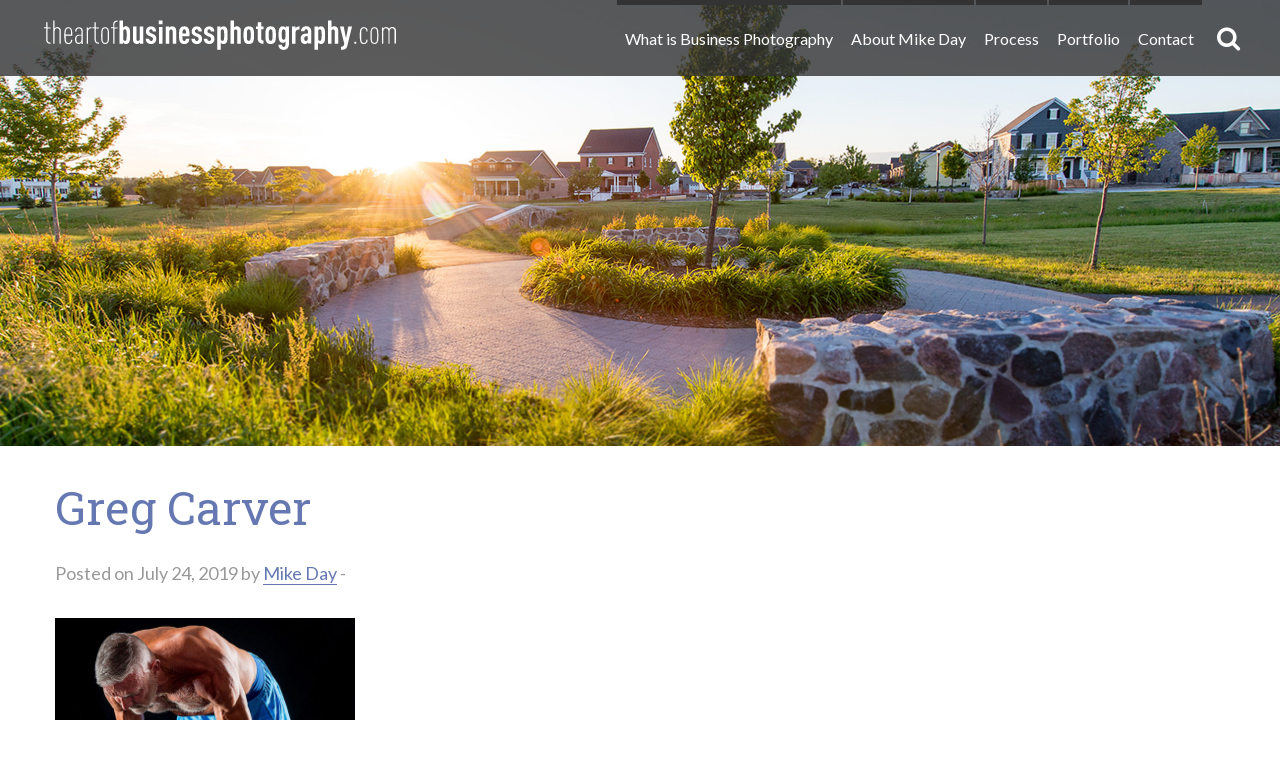

--- FILE ---
content_type: text/html; charset=UTF-8
request_url: https://theartofbusinessphotography.com/fitness-expert-greg-carver/greg_mar18_35-2/
body_size: 9977
content:
<!doctype html>

  <html class="no-js"  lang="en-CA">

	<head>
		<meta charset="utf-8">
		
		<!-- Force IE to use the latest rendering engine available -->
		<meta http-equiv="X-UA-Compatible" content="IE=edge">

		<!-- Mobile Meta -->
		<meta name="viewport" content="width=device-width, initial-scale=1.0">
		<meta class="foundation-mq">
		
		<!-- If Site Icon isn't set in customizer -->
					<!-- Icons & Favicons -->
			<link rel="icon" href="https://theartofbusinessphotography.com/wp-content/themes/zeitpress/favicon.png">
			<link href="https://theartofbusinessphotography.com/wp-content/themes/zeitpress/assets/images/apple-icon-touch.png" rel="apple-touch-icon" />
			<!--[if IE]>
				<link rel="shortcut icon" href="https://theartofbusinessphotography.com/wp-content/themes/zeitpress/favicon.ico">
			<![endif]-->
			<meta name="msapplication-TileColor" content="#f01d4f">
			<meta name="msapplication-TileImage" content="https://theartofbusinessphotography.com/wp-content/themes/zeitpress/assets/images/win8-tile-icon.png">
	    	<meta name="theme-color" content="#121212">
	    
		<link rel="pingback" href="https://theartofbusinessphotography.com/xmlrpc.php">

		<meta name='robots' content='index, follow, max-image-preview:large, max-snippet:-1, max-video-preview:-1' />

	<!-- This site is optimized with the Yoast SEO plugin v26.8 - https://yoast.com/product/yoast-seo-wordpress/ -->
	<title>Greg Carver - The Art of Business Photography | Commercial Photography</title>
	<link rel="canonical" href="https://theartofbusinessphotography.com/fitness-expert-greg-carver/greg_mar18_35-2/" />
	<meta property="og:locale" content="en_US" />
	<meta property="og:type" content="article" />
	<meta property="og:title" content="Greg Carver - The Art of Business Photography | Commercial Photography" />
	<meta property="og:url" content="https://theartofbusinessphotography.com/fitness-expert-greg-carver/greg_mar18_35-2/" />
	<meta property="og:site_name" content="The Art of Business Photography | Commercial Photography" />
	<meta property="article:modified_time" content="2019-07-24T16:55:52+00:00" />
	<meta property="og:image" content="https://theartofbusinessphotography.com/fitness-expert-greg-carver/greg_mar18_35-2" />
	<meta property="og:image:width" content="610" />
	<meta property="og:image:height" content="610" />
	<meta property="og:image:type" content="image/jpeg" />
	<meta name="twitter:card" content="summary_large_image" />
	<script type="application/ld+json" class="yoast-schema-graph">{"@context":"https://schema.org","@graph":[{"@type":"WebPage","@id":"https://theartofbusinessphotography.com/fitness-expert-greg-carver/greg_mar18_35-2/","url":"https://theartofbusinessphotography.com/fitness-expert-greg-carver/greg_mar18_35-2/","name":"Greg Carver - The Art of Business Photography | Commercial Photography","isPartOf":{"@id":"https://theartofbusinessphotography.com/#website"},"primaryImageOfPage":{"@id":"https://theartofbusinessphotography.com/fitness-expert-greg-carver/greg_mar18_35-2/#primaryimage"},"image":{"@id":"https://theartofbusinessphotography.com/fitness-expert-greg-carver/greg_mar18_35-2/#primaryimage"},"thumbnailUrl":"https://theartofbusinessphotography.com/wp-content/uploads/2019/07/Greg_Mar18_35-1.jpg","datePublished":"2019-07-24T16:55:48+00:00","dateModified":"2019-07-24T16:55:52+00:00","breadcrumb":{"@id":"https://theartofbusinessphotography.com/fitness-expert-greg-carver/greg_mar18_35-2/#breadcrumb"},"inLanguage":"en-CA","potentialAction":[{"@type":"ReadAction","target":["https://theartofbusinessphotography.com/fitness-expert-greg-carver/greg_mar18_35-2/"]}]},{"@type":"ImageObject","inLanguage":"en-CA","@id":"https://theartofbusinessphotography.com/fitness-expert-greg-carver/greg_mar18_35-2/#primaryimage","url":"https://theartofbusinessphotography.com/wp-content/uploads/2019/07/Greg_Mar18_35-1.jpg","contentUrl":"https://theartofbusinessphotography.com/wp-content/uploads/2019/07/Greg_Mar18_35-1.jpg","width":610,"height":610},{"@type":"BreadcrumbList","@id":"https://theartofbusinessphotography.com/fitness-expert-greg-carver/greg_mar18_35-2/#breadcrumb","itemListElement":[{"@type":"ListItem","position":1,"name":"Home","item":"https://theartofbusinessphotography.com/"},{"@type":"ListItem","position":2,"name":"Fitness Expert Greg Carver","item":"https://theartofbusinessphotography.com/fitness-expert-greg-carver/"},{"@type":"ListItem","position":3,"name":"Greg Carver"}]},{"@type":"WebSite","@id":"https://theartofbusinessphotography.com/#website","url":"https://theartofbusinessphotography.com/","name":"The Art of Business Photography | Commercial Photography","description":"Promote your business and elevate your brand with professional business photography.","potentialAction":[{"@type":"SearchAction","target":{"@type":"EntryPoint","urlTemplate":"https://theartofbusinessphotography.com/?s={search_term_string}"},"query-input":{"@type":"PropertyValueSpecification","valueRequired":true,"valueName":"search_term_string"}}],"inLanguage":"en-CA"}]}</script>
	<!-- / Yoast SEO plugin. -->


<link rel='dns-prefetch' href='//fonts.googleapis.com' />
<link rel="alternate" type="application/rss+xml" title="The Art of Business Photography | Commercial Photography &raquo; Feed" href="https://theartofbusinessphotography.com/feed/" />
<link rel="alternate" type="application/rss+xml" title="The Art of Business Photography | Commercial Photography &raquo; Comments Feed" href="https://theartofbusinessphotography.com/comments/feed/" />
<link rel="alternate" type="application/rss+xml" title="The Art of Business Photography | Commercial Photography &raquo; Greg Carver Comments Feed" href="https://theartofbusinessphotography.com/fitness-expert-greg-carver/greg_mar18_35-2/feed/" />
<link rel="alternate" title="oEmbed (JSON)" type="application/json+oembed" href="https://theartofbusinessphotography.com/wp-json/oembed/1.0/embed?url=https%3A%2F%2Ftheartofbusinessphotography.com%2Ffitness-expert-greg-carver%2Fgreg_mar18_35-2%2F" />
<link rel="alternate" title="oEmbed (XML)" type="text/xml+oembed" href="https://theartofbusinessphotography.com/wp-json/oembed/1.0/embed?url=https%3A%2F%2Ftheartofbusinessphotography.com%2Ffitness-expert-greg-carver%2Fgreg_mar18_35-2%2F&#038;format=xml" />
<style id='wp-img-auto-sizes-contain-inline-css' type='text/css'>
img:is([sizes=auto i],[sizes^="auto," i]){contain-intrinsic-size:3000px 1500px}
/*# sourceURL=wp-img-auto-sizes-contain-inline-css */
</style>
<link rel='stylesheet' id='formidable-css' href='https://theartofbusinessphotography.com/wp-content/plugins/formidable/css/formidableforms.css?ver=1132034' type='text/css' media='all' />
<style id='wp-emoji-styles-inline-css' type='text/css'>

	img.wp-smiley, img.emoji {
		display: inline !important;
		border: none !important;
		box-shadow: none !important;
		height: 1em !important;
		width: 1em !important;
		margin: 0 0.07em !important;
		vertical-align: -0.1em !important;
		background: none !important;
		padding: 0 !important;
	}
/*# sourceURL=wp-emoji-styles-inline-css */
</style>
<style id='wp-block-library-inline-css' type='text/css'>
:root{--wp-block-synced-color:#7a00df;--wp-block-synced-color--rgb:122,0,223;--wp-bound-block-color:var(--wp-block-synced-color);--wp-editor-canvas-background:#ddd;--wp-admin-theme-color:#007cba;--wp-admin-theme-color--rgb:0,124,186;--wp-admin-theme-color-darker-10:#006ba1;--wp-admin-theme-color-darker-10--rgb:0,107,160.5;--wp-admin-theme-color-darker-20:#005a87;--wp-admin-theme-color-darker-20--rgb:0,90,135;--wp-admin-border-width-focus:2px}@media (min-resolution:192dpi){:root{--wp-admin-border-width-focus:1.5px}}.wp-element-button{cursor:pointer}:root .has-very-light-gray-background-color{background-color:#eee}:root .has-very-dark-gray-background-color{background-color:#313131}:root .has-very-light-gray-color{color:#eee}:root .has-very-dark-gray-color{color:#313131}:root .has-vivid-green-cyan-to-vivid-cyan-blue-gradient-background{background:linear-gradient(135deg,#00d084,#0693e3)}:root .has-purple-crush-gradient-background{background:linear-gradient(135deg,#34e2e4,#4721fb 50%,#ab1dfe)}:root .has-hazy-dawn-gradient-background{background:linear-gradient(135deg,#faaca8,#dad0ec)}:root .has-subdued-olive-gradient-background{background:linear-gradient(135deg,#fafae1,#67a671)}:root .has-atomic-cream-gradient-background{background:linear-gradient(135deg,#fdd79a,#004a59)}:root .has-nightshade-gradient-background{background:linear-gradient(135deg,#330968,#31cdcf)}:root .has-midnight-gradient-background{background:linear-gradient(135deg,#020381,#2874fc)}:root{--wp--preset--font-size--normal:16px;--wp--preset--font-size--huge:42px}.has-regular-font-size{font-size:1em}.has-larger-font-size{font-size:2.625em}.has-normal-font-size{font-size:var(--wp--preset--font-size--normal)}.has-huge-font-size{font-size:var(--wp--preset--font-size--huge)}.has-text-align-center{text-align:center}.has-text-align-left{text-align:left}.has-text-align-right{text-align:right}.has-fit-text{white-space:nowrap!important}#end-resizable-editor-section{display:none}.aligncenter{clear:both}.items-justified-left{justify-content:flex-start}.items-justified-center{justify-content:center}.items-justified-right{justify-content:flex-end}.items-justified-space-between{justify-content:space-between}.screen-reader-text{border:0;clip-path:inset(50%);height:1px;margin:-1px;overflow:hidden;padding:0;position:absolute;width:1px;word-wrap:normal!important}.screen-reader-text:focus{background-color:#ddd;clip-path:none;color:#444;display:block;font-size:1em;height:auto;left:5px;line-height:normal;padding:15px 23px 14px;text-decoration:none;top:5px;width:auto;z-index:100000}html :where(.has-border-color){border-style:solid}html :where([style*=border-top-color]){border-top-style:solid}html :where([style*=border-right-color]){border-right-style:solid}html :where([style*=border-bottom-color]){border-bottom-style:solid}html :where([style*=border-left-color]){border-left-style:solid}html :where([style*=border-width]){border-style:solid}html :where([style*=border-top-width]){border-top-style:solid}html :where([style*=border-right-width]){border-right-style:solid}html :where([style*=border-bottom-width]){border-bottom-style:solid}html :where([style*=border-left-width]){border-left-style:solid}html :where(img[class*=wp-image-]){height:auto;max-width:100%}:where(figure){margin:0 0 1em}html :where(.is-position-sticky){--wp-admin--admin-bar--position-offset:var(--wp-admin--admin-bar--height,0px)}@media screen and (max-width:600px){html :where(.is-position-sticky){--wp-admin--admin-bar--position-offset:0px}}

/*# sourceURL=wp-block-library-inline-css */
</style><style id='global-styles-inline-css' type='text/css'>
:root{--wp--preset--aspect-ratio--square: 1;--wp--preset--aspect-ratio--4-3: 4/3;--wp--preset--aspect-ratio--3-4: 3/4;--wp--preset--aspect-ratio--3-2: 3/2;--wp--preset--aspect-ratio--2-3: 2/3;--wp--preset--aspect-ratio--16-9: 16/9;--wp--preset--aspect-ratio--9-16: 9/16;--wp--preset--color--black: #000000;--wp--preset--color--cyan-bluish-gray: #abb8c3;--wp--preset--color--white: #ffffff;--wp--preset--color--pale-pink: #f78da7;--wp--preset--color--vivid-red: #cf2e2e;--wp--preset--color--luminous-vivid-orange: #ff6900;--wp--preset--color--luminous-vivid-amber: #fcb900;--wp--preset--color--light-green-cyan: #7bdcb5;--wp--preset--color--vivid-green-cyan: #00d084;--wp--preset--color--pale-cyan-blue: #8ed1fc;--wp--preset--color--vivid-cyan-blue: #0693e3;--wp--preset--color--vivid-purple: #9b51e0;--wp--preset--gradient--vivid-cyan-blue-to-vivid-purple: linear-gradient(135deg,rgb(6,147,227) 0%,rgb(155,81,224) 100%);--wp--preset--gradient--light-green-cyan-to-vivid-green-cyan: linear-gradient(135deg,rgb(122,220,180) 0%,rgb(0,208,130) 100%);--wp--preset--gradient--luminous-vivid-amber-to-luminous-vivid-orange: linear-gradient(135deg,rgb(252,185,0) 0%,rgb(255,105,0) 100%);--wp--preset--gradient--luminous-vivid-orange-to-vivid-red: linear-gradient(135deg,rgb(255,105,0) 0%,rgb(207,46,46) 100%);--wp--preset--gradient--very-light-gray-to-cyan-bluish-gray: linear-gradient(135deg,rgb(238,238,238) 0%,rgb(169,184,195) 100%);--wp--preset--gradient--cool-to-warm-spectrum: linear-gradient(135deg,rgb(74,234,220) 0%,rgb(151,120,209) 20%,rgb(207,42,186) 40%,rgb(238,44,130) 60%,rgb(251,105,98) 80%,rgb(254,248,76) 100%);--wp--preset--gradient--blush-light-purple: linear-gradient(135deg,rgb(255,206,236) 0%,rgb(152,150,240) 100%);--wp--preset--gradient--blush-bordeaux: linear-gradient(135deg,rgb(254,205,165) 0%,rgb(254,45,45) 50%,rgb(107,0,62) 100%);--wp--preset--gradient--luminous-dusk: linear-gradient(135deg,rgb(255,203,112) 0%,rgb(199,81,192) 50%,rgb(65,88,208) 100%);--wp--preset--gradient--pale-ocean: linear-gradient(135deg,rgb(255,245,203) 0%,rgb(182,227,212) 50%,rgb(51,167,181) 100%);--wp--preset--gradient--electric-grass: linear-gradient(135deg,rgb(202,248,128) 0%,rgb(113,206,126) 100%);--wp--preset--gradient--midnight: linear-gradient(135deg,rgb(2,3,129) 0%,rgb(40,116,252) 100%);--wp--preset--font-size--small: 13px;--wp--preset--font-size--medium: 20px;--wp--preset--font-size--large: 36px;--wp--preset--font-size--x-large: 42px;--wp--preset--spacing--20: 0.44rem;--wp--preset--spacing--30: 0.67rem;--wp--preset--spacing--40: 1rem;--wp--preset--spacing--50: 1.5rem;--wp--preset--spacing--60: 2.25rem;--wp--preset--spacing--70: 3.38rem;--wp--preset--spacing--80: 5.06rem;--wp--preset--shadow--natural: 6px 6px 9px rgba(0, 0, 0, 0.2);--wp--preset--shadow--deep: 12px 12px 50px rgba(0, 0, 0, 0.4);--wp--preset--shadow--sharp: 6px 6px 0px rgba(0, 0, 0, 0.2);--wp--preset--shadow--outlined: 6px 6px 0px -3px rgb(255, 255, 255), 6px 6px rgb(0, 0, 0);--wp--preset--shadow--crisp: 6px 6px 0px rgb(0, 0, 0);}:where(.is-layout-flex){gap: 0.5em;}:where(.is-layout-grid){gap: 0.5em;}body .is-layout-flex{display: flex;}.is-layout-flex{flex-wrap: wrap;align-items: center;}.is-layout-flex > :is(*, div){margin: 0;}body .is-layout-grid{display: grid;}.is-layout-grid > :is(*, div){margin: 0;}:where(.wp-block-columns.is-layout-flex){gap: 2em;}:where(.wp-block-columns.is-layout-grid){gap: 2em;}:where(.wp-block-post-template.is-layout-flex){gap: 1.25em;}:where(.wp-block-post-template.is-layout-grid){gap: 1.25em;}.has-black-color{color: var(--wp--preset--color--black) !important;}.has-cyan-bluish-gray-color{color: var(--wp--preset--color--cyan-bluish-gray) !important;}.has-white-color{color: var(--wp--preset--color--white) !important;}.has-pale-pink-color{color: var(--wp--preset--color--pale-pink) !important;}.has-vivid-red-color{color: var(--wp--preset--color--vivid-red) !important;}.has-luminous-vivid-orange-color{color: var(--wp--preset--color--luminous-vivid-orange) !important;}.has-luminous-vivid-amber-color{color: var(--wp--preset--color--luminous-vivid-amber) !important;}.has-light-green-cyan-color{color: var(--wp--preset--color--light-green-cyan) !important;}.has-vivid-green-cyan-color{color: var(--wp--preset--color--vivid-green-cyan) !important;}.has-pale-cyan-blue-color{color: var(--wp--preset--color--pale-cyan-blue) !important;}.has-vivid-cyan-blue-color{color: var(--wp--preset--color--vivid-cyan-blue) !important;}.has-vivid-purple-color{color: var(--wp--preset--color--vivid-purple) !important;}.has-black-background-color{background-color: var(--wp--preset--color--black) !important;}.has-cyan-bluish-gray-background-color{background-color: var(--wp--preset--color--cyan-bluish-gray) !important;}.has-white-background-color{background-color: var(--wp--preset--color--white) !important;}.has-pale-pink-background-color{background-color: var(--wp--preset--color--pale-pink) !important;}.has-vivid-red-background-color{background-color: var(--wp--preset--color--vivid-red) !important;}.has-luminous-vivid-orange-background-color{background-color: var(--wp--preset--color--luminous-vivid-orange) !important;}.has-luminous-vivid-amber-background-color{background-color: var(--wp--preset--color--luminous-vivid-amber) !important;}.has-light-green-cyan-background-color{background-color: var(--wp--preset--color--light-green-cyan) !important;}.has-vivid-green-cyan-background-color{background-color: var(--wp--preset--color--vivid-green-cyan) !important;}.has-pale-cyan-blue-background-color{background-color: var(--wp--preset--color--pale-cyan-blue) !important;}.has-vivid-cyan-blue-background-color{background-color: var(--wp--preset--color--vivid-cyan-blue) !important;}.has-vivid-purple-background-color{background-color: var(--wp--preset--color--vivid-purple) !important;}.has-black-border-color{border-color: var(--wp--preset--color--black) !important;}.has-cyan-bluish-gray-border-color{border-color: var(--wp--preset--color--cyan-bluish-gray) !important;}.has-white-border-color{border-color: var(--wp--preset--color--white) !important;}.has-pale-pink-border-color{border-color: var(--wp--preset--color--pale-pink) !important;}.has-vivid-red-border-color{border-color: var(--wp--preset--color--vivid-red) !important;}.has-luminous-vivid-orange-border-color{border-color: var(--wp--preset--color--luminous-vivid-orange) !important;}.has-luminous-vivid-amber-border-color{border-color: var(--wp--preset--color--luminous-vivid-amber) !important;}.has-light-green-cyan-border-color{border-color: var(--wp--preset--color--light-green-cyan) !important;}.has-vivid-green-cyan-border-color{border-color: var(--wp--preset--color--vivid-green-cyan) !important;}.has-pale-cyan-blue-border-color{border-color: var(--wp--preset--color--pale-cyan-blue) !important;}.has-vivid-cyan-blue-border-color{border-color: var(--wp--preset--color--vivid-cyan-blue) !important;}.has-vivid-purple-border-color{border-color: var(--wp--preset--color--vivid-purple) !important;}.has-vivid-cyan-blue-to-vivid-purple-gradient-background{background: var(--wp--preset--gradient--vivid-cyan-blue-to-vivid-purple) !important;}.has-light-green-cyan-to-vivid-green-cyan-gradient-background{background: var(--wp--preset--gradient--light-green-cyan-to-vivid-green-cyan) !important;}.has-luminous-vivid-amber-to-luminous-vivid-orange-gradient-background{background: var(--wp--preset--gradient--luminous-vivid-amber-to-luminous-vivid-orange) !important;}.has-luminous-vivid-orange-to-vivid-red-gradient-background{background: var(--wp--preset--gradient--luminous-vivid-orange-to-vivid-red) !important;}.has-very-light-gray-to-cyan-bluish-gray-gradient-background{background: var(--wp--preset--gradient--very-light-gray-to-cyan-bluish-gray) !important;}.has-cool-to-warm-spectrum-gradient-background{background: var(--wp--preset--gradient--cool-to-warm-spectrum) !important;}.has-blush-light-purple-gradient-background{background: var(--wp--preset--gradient--blush-light-purple) !important;}.has-blush-bordeaux-gradient-background{background: var(--wp--preset--gradient--blush-bordeaux) !important;}.has-luminous-dusk-gradient-background{background: var(--wp--preset--gradient--luminous-dusk) !important;}.has-pale-ocean-gradient-background{background: var(--wp--preset--gradient--pale-ocean) !important;}.has-electric-grass-gradient-background{background: var(--wp--preset--gradient--electric-grass) !important;}.has-midnight-gradient-background{background: var(--wp--preset--gradient--midnight) !important;}.has-small-font-size{font-size: var(--wp--preset--font-size--small) !important;}.has-medium-font-size{font-size: var(--wp--preset--font-size--medium) !important;}.has-large-font-size{font-size: var(--wp--preset--font-size--large) !important;}.has-x-large-font-size{font-size: var(--wp--preset--font-size--x-large) !important;}
/*# sourceURL=global-styles-inline-css */
</style>

<style id='classic-theme-styles-inline-css' type='text/css'>
/*! This file is auto-generated */
.wp-block-button__link{color:#fff;background-color:#32373c;border-radius:9999px;box-shadow:none;text-decoration:none;padding:calc(.667em + 2px) calc(1.333em + 2px);font-size:1.125em}.wp-block-file__button{background:#32373c;color:#fff;text-decoration:none}
/*# sourceURL=/wp-includes/css/classic-themes.min.css */
</style>
<link rel='stylesheet' id='google-fonts-css' href='https://fonts.googleapis.com/css?family=Lato%3A300%2C300i%2C400%2C400i%2C700%2C700i%7CRoboto+Slab%3A300%2C400%2C700&#038;ver=6.9' type='text/css' media='all' />
<link rel='stylesheet' id='site-css-css' href='https://theartofbusinessphotography.com/wp-content/themes/zeitpress/assets/css/style.min.css?ver=6.9' type='text/css' media='all' />
<script type="text/javascript" src="https://theartofbusinessphotography.com/wp-includes/js/jquery/jquery.min.js?ver=3.7.1" id="jquery-core-js"></script>
<script type="text/javascript" src="https://theartofbusinessphotography.com/wp-includes/js/jquery/jquery-migrate.min.js?ver=3.4.1" id="jquery-migrate-js"></script>
<link rel="https://api.w.org/" href="https://theartofbusinessphotography.com/wp-json/" /><link rel="alternate" title="JSON" type="application/json" href="https://theartofbusinessphotography.com/wp-json/wp/v2/media/2284" /><link rel='shortlink' href='https://theartofbusinessphotography.com/?p=2284' />
<script>document.documentElement.className += " js";</script>

		<!-- Drop Google Analytics here -->
		<!-- end analytics -->

	</head>
	
	<!-- Uncomment this line if using the Off-Canvas Menu --> 
		
	<body class="attachment wp-singular attachment-template-default single single-attachment postid-2284 attachmentid-2284 attachment-jpeg wp-theme-zeitpress">

		<div class="off-canvas-wrapper">
			
			<div class="off-canvas-wrapper-inner" data-off-canvas-wrapper>
				
				<div class="off-canvas position-right" id="off-canvas" data-off-canvas data-position="right">
	<ul id="menu-main-menu" class="vertical menu" data-accordion-menu><li id="menu-item-125" class="menu-item menu-item-type-post_type menu-item-object-page menu-item-125"><a href="https://theartofbusinessphotography.com/what-is-business-photography/">What is Business Photography</a></li>
<li id="menu-item-124" class="menu-item menu-item-type-post_type menu-item-object-page menu-item-124"><a href="https://theartofbusinessphotography.com/about-mike-day/">About Mike Day</a></li>
<li id="menu-item-123" class="menu-item menu-item-type-post_type menu-item-object-page menu-item-123"><a href="https://theartofbusinessphotography.com/process/">Process</a></li>
<li id="menu-item-122" class="menu-item menu-item-type-post_type menu-item-object-page current_page_parent menu-item-122"><a href="https://theartofbusinessphotography.com/portfolio/">Portfolio</a></li>
<li id="menu-item-121" class="menu-item menu-item-type-post_type menu-item-object-page menu-item-121"><a href="https://theartofbusinessphotography.com/contact/">Contact</a></li>
</ul>	<form role="search" method="get" class="search-form-mobile" action="https://theartofbusinessphotography.com/">
	<label>
		<span class="screen-reader-text">Search for:</span>
		<input type="search" class="search-field" placeholder="Search..." value="" name="s" title="Search for:" />
	</label>
	<input type="submit" class="search-submit button" value="Search" />
</form></div>				
				<div class="off-canvas-content" data-off-canvas-content>
					
					<header class="header">
							
						 <!-- This navs will be applied to the topbar, above all content 
							  To see additional nav styles, visit the /parts directory -->
						 <div class="top-bar" id="top-bar-menu">
	<div class="row">
		<div class="top-bar-left float-left">
			<a class="logo" href="https://theartofbusinessphotography.com">The Art of Business Photography | Commercial Photography</a>
		</div>
		<div class="top-bar-right show-for-medium with-searchbar top-menu-container">
			<ul id="menu-main-menu-1" class="vertical medium-horizontal menu" data-responsive-menu="accordion medium-dropdown"><li class="menu-item menu-item-type-post_type menu-item-object-page menu-item-125"><a href="https://theartofbusinessphotography.com/what-is-business-photography/">What is Business Photography</a></li>
<li class="menu-item menu-item-type-post_type menu-item-object-page menu-item-124"><a href="https://theartofbusinessphotography.com/about-mike-day/">About Mike Day</a></li>
<li class="menu-item menu-item-type-post_type menu-item-object-page menu-item-123"><a href="https://theartofbusinessphotography.com/process/">Process</a></li>
<li class="menu-item menu-item-type-post_type menu-item-object-page current_page_parent menu-item-122"><a href="https://theartofbusinessphotography.com/portfolio/">Portfolio</a></li>
<li class="menu-item menu-item-type-post_type menu-item-object-page menu-item-121"><a href="https://theartofbusinessphotography.com/contact/">Contact</a></li>
</ul>			<button id="z_search_toggle" class="search-icon" type="button"><span class="show-for-sr">Search Toggle</span><span class="fa fa-search" aria-hidden="true"></span></button>
<div id="z_searchform_header" aria-controls="z_search_toggle" aria-hidden="true">
	<form role="search" method="get" class="search-form-header" action="https://theartofbusinessphotography.com/">
		<label>
			<span class="show-for-sr">Search for:</span>
			<input id="z_searchform_header_field" type="search" class="search-field" placeholder="Search..." value="" name="s" title="Search for:" />
		</label>
		<input type="submit" class="search-submit button" value="Search" />
	</form>
</div>		</div>
		<div class="mobile-toggle-container">
			<button class="hamburger-icon" type="button" data-toggle="off-canvas"><span class="show-for-sr">Menu</span></button>
		</div>
	</div>
</div>		 	
					</header> <!-- end .header -->
	<div id="content">

		<div id="inner-content">
							<div class="masthead short background-image" style="background-image: url(https://theartofbusinessphotography.com/wp-content/uploads/2016/11/New_Amherst_Developement_Architectural_Photography-640x259.jpg);" data-full-res="https://theartofbusinessphotography.com/wp-content/uploads/2016/11/New_Amherst_Developement_Architectural_Photography.jpg"></div>				<div class="row">
					<main id="main" class="small-12 medium-12 columns">
						<article id="post-2284" class="post-2284 attachment type-attachment status-inherit hentry" itemscope itemtype="http://schema.org/BlogPosting">
						
	<header class="article-header">
		<h1 class="entry-title single-title" itemprop="headline">Greg Carver</h1>
		<p class="byline">
	Posted on July 24, 2019 by <a href="https://theartofbusinessphotography.com/author/mikeday/" title="Posts by Mike Day" rel="author">Mike Day</a>  - </p>	    </header> <!-- end article header -->
					
    <div class="entry-content" itemprop="articleBody">
				<p class="attachment"><a href='https://theartofbusinessphotography.com/wp-content/uploads/2019/07/Greg_Mar18_35-1.jpg'><img fetchpriority="high" decoding="async" width="300" height="300" src="https://theartofbusinessphotography.com/wp-content/uploads/2019/07/Greg_Mar18_35-1.jpg" class="attachment-medium size-medium" alt="" /></a></p>
	</div> <!-- end article section -->
						
	<footer class="article-footer">
				<p class="tags"></p>
	</footer> <!-- end article footer -->
						
	
<div id="comments" class="comments-area">

	
	
	
		<div id="respond" class="comment-respond">
		<h3 id="reply-title" class="comment-reply-title">Leave a Reply <small><a rel="nofollow" id="cancel-comment-reply-link" href="/fitness-expert-greg-carver/greg_mar18_35-2/#respond" style="display:none;">Cancel reply</a></small></h3><form action="https://theartofbusinessphotography.com/wp-comments-post.php" method="post" id="commentform" class="comment-form"><p class="comment-notes"><span id="email-notes">Your email address will not be published.</span> <span class="required-field-message">Required fields are marked <span class="required">*</span></span></p><p class="comment-form-comment"><label for="comment">Comment <span class="required">*</span></label> <textarea id="comment" name="comment" cols="45" rows="8" maxlength="65525" required></textarea></p><p class="comment-form-author"><label for="author">Name <span class="required">*</span></label> <input id="author" name="author" type="text" value="" size="30" maxlength="245" autocomplete="name" required /></p>
<p class="comment-form-email"><label for="email">Email <span class="required">*</span></label> <input id="email" name="email" type="email" value="" size="30" maxlength="100" aria-describedby="email-notes" autocomplete="email" required /></p>
<p class="comment-form-url"><label for="url">Website</label> <input id="url" name="url" type="url" value="" size="30" maxlength="200" autocomplete="url" /></p>
<p class="comment-form-cookies-consent"><input id="wp-comment-cookies-consent" name="wp-comment-cookies-consent" type="checkbox" value="yes" /> <label for="wp-comment-cookies-consent">Save my name, email, and website in this browser for the next time I comment.</label></p>
<p class="form-submit"><input name="submit" type="submit" id="submit" class="button" value="Post Comment" /> <input type='hidden' name='comment_post_ID' value='2284' id='comment_post_ID' />
<input type='hidden' name='comment_parent' id='comment_parent' value='0' />
</p><p style="display: none;"><input type="hidden" id="akismet_comment_nonce" name="akismet_comment_nonce" value="51b49589f7" /></p><p style="display: none !important;" class="akismet-fields-container" data-prefix="ak_"><label>&#916;<textarea name="ak_hp_textarea" cols="45" rows="8" maxlength="100"></textarea></label><input type="hidden" id="ak_js_1" name="ak_js" value="235"/><script>document.getElementById( "ak_js_1" ).setAttribute( "value", ( new Date() ).getTime() );</script></p></form>	</div><!-- #respond -->
	
</div><!-- #comments -->	
													
</article> <!-- end article -->					</main> <!-- end #main -->
				</div> <!-- .row -->

			
		</div> <!-- end #inner-content -->

	</div> <!-- end #content -->

					<footer class="footer" role="contentinfo">
						
<div id="inner-footer" class="row">
    <div class="small-12 medium-6 column"><h2>Call to learn more.</h2>
<p>We&#8217;ve tried to provide you with lots of information on this site, but if you have more questions please don&#8217;t hesitate to call. Or if you&#8217;d rather we content you, use the form to the right to send us your info and we&#8217;ll get in touch soon.</p>
<h2 class="featured-text">416.573.0434</h2>
<p>105 Hannaford St, Toronto, ON M4E 3G9<br />
© 2017 The Art of Business Photography</p>
</div><div class="small-12 medium-6 column"><h2>Have us contact you.</h2>
<div class="frm_forms  with_frm_style frm_style_formidable-style" id="frm_form_6_container" >
<form enctype="multipart/form-data" method="post" class="frm-show-form  frm_pro_form " id="form_contact2" >
<div class="frm_form_fields ">
<fieldset>
<legend class="frm_hidden">Contact Us</legend>

<div class="frm_fields_container">
<input type="hidden" name="frm_action" value="create" />
<input type="hidden" name="form_id" value="6" />
<input type="hidden" name="frm_hide_fields_6" id="frm_hide_fields_6" value="" />
<input type="hidden" name="form_key" value="contact2" />
<input type="hidden" name="item_meta[0]" value="" />
<input type="hidden" id="frm_submit_entry_6" name="frm_submit_entry_6" value="6d2c99a96a" /><input type="hidden" name="_wp_http_referer" value="/fitness-expert-greg-carver/greg_mar18_35-2/" /><div id="frm_field_64_container" class="frm_form_field form-field  frm_none_container frm_first frm_half">
	<label for="field_qh4icy2" id="field_qh4icy2_label" class="frm_primary_label">Name
		<span class="frm_required" aria-hidden="true"></span>
	</label>
	<input  type="text" id="field_qh4icy2" name="item_meta[64]" value=""  placeholder="First" data-invmsg="Name is invalid" aria-invalid="false"   />
	
	
</div>
<div id="frm_field_65_container" class="frm_form_field form-field  frm_none_container frm_half">
	<label for="field_ocfup12" id="field_ocfup12_label" class="frm_primary_label">Last
		<span class="frm_required" aria-hidden="true"></span>
	</label>
	<input  type="text" id="field_ocfup12" name="item_meta[65]" value=""  placeholder="Last" data-invmsg="Last is invalid" aria-invalid="false"   />
	
	
</div>
<div id="frm_field_66_container" class="frm_form_field form-field  frm_required_field frm_none_container frm_full">
	<label for="field_29yf4d2" id="field_29yf4d2_label" class="frm_primary_label">Email
		<span class="frm_required" aria-hidden="true">*</span>
	</label>
	<input type="email" id="field_29yf4d2" name="item_meta[66]" value=""  placeholder="Email *" data-reqmsg="Email cannot be blank." aria-required="true" data-invmsg="Please enter a valid email address" aria-invalid="false"  />
	
	
</div>
<div id="frm_field_67_container" class="frm_form_field form-field  frm_none_container frm_full">
	<label for="field_itt5me2" id="field_itt5me2_label" class="frm_primary_label">Phone
		<span class="frm_required" aria-hidden="true"></span>
	</label>
	<input type="tel" id="field_itt5me2" name="item_meta[67]" value=""  placeholder="Phone" data-invmsg="Please enter a valid website" aria-invalid="false" pattern="((\+\d{1,3}(-|.| )?\(?\d\)?(-| |.)?\d{1,5})|(\(?\d{2,6}\)?))(-|.| )?(\d{3,4})(-|.| )?(\d{4})(( x| ext)\d{1,5}){0,1}$"  />
	
	
</div>
<div id="frm_field_69_container" class="frm_form_field form-field  frm_required_field frm_none_container frm_full">
	<label for="field_9jv0r12" id="field_9jv0r12_label" class="frm_primary_label">Message
		<span class="frm_required" aria-hidden="true">*</span>
	</label>
	<textarea name="item_meta[69]" id="field_9jv0r12" rows="5"  placeholder="Message *" data-reqmsg="Message cannot be blank." aria-required="true" data-invmsg="Message is invalid" aria-invalid="false"  ></textarea>
	
	
</div>
<div id="frm_field_70_container" class="frm_form_field form-field  frm_none_container">
	<label for="g-recaptcha-response" id="field_62n6q32_label" class="frm_primary_label">Captcha
		<span class="frm_required" aria-hidden="true"></span>
	</label>
	
	
	
</div>
	<input type="hidden" name="item_key" value="" />
			<div id="frm_field_82_container">
			<label for="field_csfxe" >
				If you are human, leave this field blank.			</label>
			<input  id="field_csfxe" type="text" class="frm_form_field form-field frm_verify" name="item_meta[82]" value=""  />
		</div>
		<input name="frm_state" type="hidden" value="aEGpI/wBX5JwMvqzarewJC9Jus3UT9b6XvWSpqfm7RZ6BKxRsVzColiY361PWe1f" /><div class="frm_submit">

<input type="submit" value="Submit"  class="frm_final_submit" formnovalidate="formnovalidate" />
<img class="frm_ajax_loading" src="https://theartofbusinessphotography.com/wp-content/plugins/formidable/images/ajax_loader.gif" alt="Sending"/>

</div></div>
</fieldset>
</div>

<p style="display: none !important;" class="akismet-fields-container" data-prefix="ak_"><label>&#916;<textarea name="ak_hp_textarea" cols="45" rows="8" maxlength="100"></textarea></label><input type="hidden" id="ak_js_2" name="ak_js" value="80"/><script>document.getElementById( "ak_js_2" ).setAttribute( "value", ( new Date() ).getTime() );</script></p></form>
</div>

</div></div> <!-- end #inner-footer -->
																	</footer> <!-- end .footer -->
				</div>  <!-- end .main-content -->
			</div> <!-- end .off-canvas-wrapper-inner -->
		</div> <!-- end .off-canvas-wrapper -->
		<script>
				( function() {
					const style = document.createElement( 'style' );
					style.appendChild( document.createTextNode( '#frm_field_82_container,#frm_field_83_container {visibility:hidden;overflow:hidden;width:0;height:0;position:absolute;}' ) );
					document.head.appendChild( style );
					document.currentScript?.remove();
				} )();
			</script><script type="speculationrules">
{"prefetch":[{"source":"document","where":{"and":[{"href_matches":"/*"},{"not":{"href_matches":["/wp-*.php","/wp-admin/*","/wp-content/uploads/*","/wp-content/*","/wp-content/plugins/*","/wp-content/themes/zeitpress/*","/*\\?(.+)"]}},{"not":{"selector_matches":"a[rel~=\"nofollow\"]"}},{"not":{"selector_matches":".no-prefetch, .no-prefetch a"}}]},"eagerness":"conservative"}]}
</script>
<script type="text/javascript" src="https://theartofbusinessphotography.com/wp-content/themes/zeitpress/vendor/what-input/what-input.min.js?ver=6.9" id="what-input-js"></script>
<script type="text/javascript" src="https://theartofbusinessphotography.com/wp-content/themes/zeitpress/assets/js/foundation.min.js?ver=6.2" id="foundation-js-js"></script>
<script type="text/javascript" src="https://theartofbusinessphotography.com/wp-content/themes/zeitpress/assets/js/scripts.min.js?ver=6.9" id="site-js-js"></script>
<script type="text/javascript" src="https://theartofbusinessphotography.com/wp-includes/js/comment-reply.min.js?ver=6.9" id="comment-reply-js" async="async" data-wp-strategy="async" fetchpriority="low"></script>
<script defer type="text/javascript" src="https://theartofbusinessphotography.com/wp-content/plugins/akismet/_inc/akismet-frontend.js?ver=1762975037" id="akismet-frontend-js"></script>
<script type="text/javascript" id="formidable-js-extra">
/* <![CDATA[ */
var frm_js = {"ajax_url":"https://theartofbusinessphotography.com/wp-admin/admin-ajax.php","images_url":"https://theartofbusinessphotography.com/wp-content/plugins/formidable/images","loading":"Loading\u2026","remove":"Remove","offset":"4","nonce":"5854f11e78","id":"ID","no_results":"No results match","file_spam":"That file looks like Spam.","calc_error":"There is an error in the calculation in the field with key","empty_fields":"Please complete the preceding required fields before uploading a file.","focus_first_error":"1","include_alert_role":"1","include_resend_email":""};
var frm_password_checks = {"eight-char":{"label":"Eight characters minimum","regex":"/^.{8,}$/","message":"Passwords require at least 8 characters"},"lowercase":{"label":"One lowercase letter","regex":"#[a-z]+#","message":"Passwords must include at least one lowercase letter"},"uppercase":{"label":"One uppercase letter","regex":"#[A-Z]+#","message":"Passwords must include at least one uppercase letter"},"number":{"label":"One number","regex":"#[0-9]+#","message":"Passwords must include at least one number"},"special-char":{"label":"One special character","regex":"/(?=.*[^a-zA-Z0-9])/","message":"Password is invalid"}};
var frmCheckboxI18n = {"errorMsg":{"min_selections":"This field requires a minimum of %1$d selected options but only %2$d were submitted."}};
//# sourceURL=formidable-js-extra
/* ]]> */
</script>
<script type="text/javascript" src="https://theartofbusinessphotography.com/wp-content/plugins/formidable-pro/js/frm.min.js?ver=6.27-jquery" id="formidable-js"></script>
<script type="text/javascript" id="formidable-js-after">
/* <![CDATA[ */
window.frm_js.repeaterRowDeleteConfirmation = "Are you sure you want to delete this row?";
window.frm_js.datepickerLibrary = "default";
//# sourceURL=formidable-js-after
/* ]]> */
</script>
<script type="text/javascript" defer="defer" async="async" src="https://www.google.com/recaptcha/api.js?ver=3" id="captcha-api-js"></script>
<script id="wp-emoji-settings" type="application/json">
{"baseUrl":"https://s.w.org/images/core/emoji/17.0.2/72x72/","ext":".png","svgUrl":"https://s.w.org/images/core/emoji/17.0.2/svg/","svgExt":".svg","source":{"concatemoji":"https://theartofbusinessphotography.com/wp-includes/js/wp-emoji-release.min.js?ver=6.9"}}
</script>
<script type="module">
/* <![CDATA[ */
/*! This file is auto-generated */
const a=JSON.parse(document.getElementById("wp-emoji-settings").textContent),o=(window._wpemojiSettings=a,"wpEmojiSettingsSupports"),s=["flag","emoji"];function i(e){try{var t={supportTests:e,timestamp:(new Date).valueOf()};sessionStorage.setItem(o,JSON.stringify(t))}catch(e){}}function c(e,t,n){e.clearRect(0,0,e.canvas.width,e.canvas.height),e.fillText(t,0,0);t=new Uint32Array(e.getImageData(0,0,e.canvas.width,e.canvas.height).data);e.clearRect(0,0,e.canvas.width,e.canvas.height),e.fillText(n,0,0);const a=new Uint32Array(e.getImageData(0,0,e.canvas.width,e.canvas.height).data);return t.every((e,t)=>e===a[t])}function p(e,t){e.clearRect(0,0,e.canvas.width,e.canvas.height),e.fillText(t,0,0);var n=e.getImageData(16,16,1,1);for(let e=0;e<n.data.length;e++)if(0!==n.data[e])return!1;return!0}function u(e,t,n,a){switch(t){case"flag":return n(e,"\ud83c\udff3\ufe0f\u200d\u26a7\ufe0f","\ud83c\udff3\ufe0f\u200b\u26a7\ufe0f")?!1:!n(e,"\ud83c\udde8\ud83c\uddf6","\ud83c\udde8\u200b\ud83c\uddf6")&&!n(e,"\ud83c\udff4\udb40\udc67\udb40\udc62\udb40\udc65\udb40\udc6e\udb40\udc67\udb40\udc7f","\ud83c\udff4\u200b\udb40\udc67\u200b\udb40\udc62\u200b\udb40\udc65\u200b\udb40\udc6e\u200b\udb40\udc67\u200b\udb40\udc7f");case"emoji":return!a(e,"\ud83e\u1fac8")}return!1}function f(e,t,n,a){let r;const o=(r="undefined"!=typeof WorkerGlobalScope&&self instanceof WorkerGlobalScope?new OffscreenCanvas(300,150):document.createElement("canvas")).getContext("2d",{willReadFrequently:!0}),s=(o.textBaseline="top",o.font="600 32px Arial",{});return e.forEach(e=>{s[e]=t(o,e,n,a)}),s}function r(e){var t=document.createElement("script");t.src=e,t.defer=!0,document.head.appendChild(t)}a.supports={everything:!0,everythingExceptFlag:!0},new Promise(t=>{let n=function(){try{var e=JSON.parse(sessionStorage.getItem(o));if("object"==typeof e&&"number"==typeof e.timestamp&&(new Date).valueOf()<e.timestamp+604800&&"object"==typeof e.supportTests)return e.supportTests}catch(e){}return null}();if(!n){if("undefined"!=typeof Worker&&"undefined"!=typeof OffscreenCanvas&&"undefined"!=typeof URL&&URL.createObjectURL&&"undefined"!=typeof Blob)try{var e="postMessage("+f.toString()+"("+[JSON.stringify(s),u.toString(),c.toString(),p.toString()].join(",")+"));",a=new Blob([e],{type:"text/javascript"});const r=new Worker(URL.createObjectURL(a),{name:"wpTestEmojiSupports"});return void(r.onmessage=e=>{i(n=e.data),r.terminate(),t(n)})}catch(e){}i(n=f(s,u,c,p))}t(n)}).then(e=>{for(const n in e)a.supports[n]=e[n],a.supports.everything=a.supports.everything&&a.supports[n],"flag"!==n&&(a.supports.everythingExceptFlag=a.supports.everythingExceptFlag&&a.supports[n]);var t;a.supports.everythingExceptFlag=a.supports.everythingExceptFlag&&!a.supports.flag,a.supports.everything||((t=a.source||{}).concatemoji?r(t.concatemoji):t.wpemoji&&t.twemoji&&(r(t.twemoji),r(t.wpemoji)))});
//# sourceURL=https://theartofbusinessphotography.com/wp-includes/js/wp-emoji-loader.min.js
/* ]]> */
</script>
<script>
/*<![CDATA[*/
/*]]>*/
</script>
	</body>
</html> <!-- end page -->

--- FILE ---
content_type: image/svg+xml
request_url: https://theartofbusinessphotography.com/wp-content/themes/zeitpress/assets/images/logo.svg
body_size: 2660
content:
<?xml version="1.0" encoding="utf-8"?>
<!-- Generator: Adobe Illustrator 20.1.0, SVG Export Plug-In . SVG Version: 6.00 Build 0)  -->
<svg version="1.1" id="Layer_1" xmlns="http://www.w3.org/2000/svg" xmlns:xlink="http://www.w3.org/1999/xlink" x="0px" y="0px"
	 viewBox="0 0 339.6 35.2" style="enable-background:new 0 0 339.6 35.2;" xml:space="preserve">
<style type="text/css">
	.st0{fill:#F5F5F5;}
	.st1{opacity:0.3;}
	.st2{opacity:0.6;fill:#231F20;}
	.st3{fill:none;stroke:#FFBB00;stroke-width:5;stroke-miterlimit:10;}
	.st4{fill:#3E3C36;}
	.st5{fill:#353535;}
	.st6{opacity:0.1;}
	.st7{fill:#6678B1;}
	.st8{fill:#FFBB00;}
	.st9{opacity:0.65;}
	.st10{fill:none;stroke:#FFFFFF;stroke-miterlimit:10;}
	.st11{opacity:0.6;}
	.st12{opacity:0.2;fill:#FFFFFF;}
	.st13{fill:#FFFFFF;}
	.st14{fill:none;stroke:#050505;stroke-width:0.25;stroke-miterlimit:10;}
	.st15{fill:none;stroke:#FFFFFF;stroke-width:4;stroke-miterlimit:10;}
</style>
<g>
	<g>
		<path class="st13" d="M5.4,26.3c-0.7-0.7-1-1.7-1-2.9V12.7h-2v-1h2V7h1.2v4.8h2.9v1H5.6v10.7c0,2,1.1,2.8,3,2.8v1.1
			C7.4,27.3,6.3,27.2,5.4,26.3z"/>
		<path class="st13" d="M17.2,27.3V15.4c0-1.9-1.1-2.8-2.4-2.8c-1.3,0-2.4,0.9-2.4,2.8v11.9h-1.2V5.3h1.2V13
			c0.2-0.3,0.6-0.7,0.8-0.9c0.5-0.4,1.1-0.6,1.9-0.6c1,0,1.7,0.4,2.3,1c0.6,0.6,1,1.5,1,2.9v11.9H17.2z"/>
		<path class="st13" d="M23,19.6c0,3.7,0.1,5.4,0.9,6.3c0.4,0.4,1,0.7,1.7,0.7c0.6,0,1.3-0.2,1.7-0.6c0.6-0.5,0.8-1.4,0.8-2.5h1.1
			c0,1.6-0.3,2.4-1.1,3.2c-0.7,0.7-1.6,1-2.6,1c-1.1,0-2-0.4-2.6-1.1c-0.9-1-1.2-2.9-1.2-6.9s0.2-5.9,1.2-6.9
			c0.6-0.7,1.4-1.1,2.6-1.1c1.1,0,2,0.4,2.6,1.1c0.9,1,1.2,2.9,1.2,6.9H23z M27.2,13.3c-0.4-0.4-0.9-0.7-1.7-0.7
			c-0.7,0-1.3,0.3-1.7,0.7c-0.7,0.8-0.9,2.2-0.9,5.3h5.1C28.1,15.5,28,14.1,27.2,13.3z"/>
		<path class="st13" d="M38,27.3v-1.5c-0.2,0.4-0.6,0.9-0.8,1.1c-0.5,0.4-1.1,0.7-1.9,0.7c-0.9,0-1.7-0.3-2.3-0.9
			c-0.6-0.6-1.1-1.8-1.1-3.5c0-1.5,0.4-2.8,1.3-3.5c0.8-0.7,1.6-1,2.9-1H38v-3c0-1.9-0.8-3-2.4-3c-0.7,0-1.2,0.2-1.6,0.6
			c-0.6,0.6-0.8,1.3-0.8,2.5h-1.2c0-1.1,0.2-2.3,1.1-3.1c0.6-0.6,1.4-1,2.5-1c1.2,0,2,0.3,2.6,0.9c0.7,0.7,1,1.6,1,3.1v11.9H38z
			 M38,19.6h-2c-0.8,0-1.4,0.2-2,0.7c-0.6,0.6-0.9,1.6-0.9,2.8c0,2,0.7,3.4,2.4,3.4c1.6,0,2.5-1.4,2.5-3.1V19.6z"/>
		<path class="st13" d="M47.4,12.6c-2,0-3.2,1.2-3.2,3.2v11.6h-1.2V11.8h1.2v1.6c0.1-0.3,0.4-0.7,0.5-0.9c0.7-0.7,1.6-1,2.8-1v1.1
			H47.4z"/>
		<path class="st13" d="M51.5,26.3c-0.7-0.7-1-1.7-1-2.9V12.7h-2v-1h2V7h1.2v4.8h2.9v1h-2.9v10.7c0,2,1.1,2.8,3,2.8v1.1
			C53.5,27.3,52.4,27.2,51.5,26.3z"/>
		<path class="st13" d="M63.1,26.5c-0.6,0.7-1.4,1.1-2.6,1.1c-1.1,0-2-0.4-2.6-1.1c-0.9-1-1.2-2.9-1.2-6.9s0.2-5.9,1.2-6.9
			c0.6-0.7,1.4-1.1,2.6-1.1c1.1,0,2,0.4,2.6,1.1c0.9,1,1.2,2.9,1.2,6.9S64,25.5,63.1,26.5z M62.2,13.3c-0.4-0.4-0.9-0.7-1.7-0.7
			c-0.7,0-1.3,0.3-1.7,0.7c-0.8,0.9-0.9,2.5-0.9,6.3c0,3.7,0.1,5.4,0.9,6.3c0.4,0.4,0.9,0.7,1.7,0.7c0.7,0,1.3-0.3,1.7-0.7
			c0.8-0.9,0.9-2.5,0.9-6.3C63.1,15.8,63,14.2,62.2,13.3z"/>
		<path class="st13" d="M69.4,12.7v14.6h-1.2V12.7h-2v-1h2V9.2c0-1.3,0.3-2.3,1-2.9c0.8-0.8,1.9-1,3-1v1.1c-1.9,0-2.9,0.9-2.9,2.8
			v2.6h2.9v1H69.4z"/>
		<path class="st13" d="M83.1,26.3c-0.7,0.9-1.7,1.3-2.9,1.3c-0.6,0-1.2-0.2-1.6-0.5c-0.3-0.2-0.9-0.7-1.1-1v1.2h-3.2V5.3h3.3V12
			c0.2-0.3,0.6-0.7,1-0.9c0.5-0.3,1.1-0.4,1.6-0.4c1.3,0,2.1,0.4,2.9,1.3c1.1,1.3,1.1,3.6,1.1,7.1C84.3,22.7,84.2,25,83.1,26.3z
			 M80.5,14.3c-0.3-0.4-0.7-0.7-1.2-0.7c-0.4,0-0.8,0.2-1.1,0.4c-0.3,0.3-0.5,0.8-0.5,1.6v7c0,0.7,0.2,1.2,0.5,1.6
			c0.3,0.3,0.7,0.4,1.1,0.4c0.5,0,1-0.2,1.2-0.7c0.4-0.7,0.5-2.4,0.5-4.8C81,16.7,81,15.1,80.5,14.3z"/>
		<path class="st13" d="M93.6,27.3v-1.2c-0.3,0.4-0.7,0.8-1.1,1c-0.5,0.3-1.1,0.5-1.6,0.5c-1.3,0-2.2-0.4-3-1.3
			c-0.7-0.7-0.9-1.6-0.9-3.5V11h3.3v11.8c0,1.3,0.7,1.9,1.6,1.9s1.6-0.6,1.6-1.9V11h3.3v16.3H93.6z"/>
		<path class="st13" d="M107.8,26.3c-1,1-2.2,1.3-3.6,1.3s-2.8-0.5-3.6-1.3c-1-1-1.5-2.1-1.5-3.7h3.3c0,0.7,0.2,1.2,0.6,1.6
			c0.3,0.3,0.8,0.5,1.2,0.5c0.5,0,0.9-0.1,1.3-0.5c0.3-0.3,0.5-0.8,0.5-1.3c0-0.5-0.1-0.8-0.3-1.2c-0.2-0.4-0.7-0.7-1.3-0.9l-2.2-1
			c-1.1-0.5-1.9-1.1-2.4-1.9c-0.4-0.6-0.5-1.3-0.5-2.2c0-1.6,0.6-2.6,1.4-3.5c0.9-0.9,2.2-1.4,3.5-1.4s2.6,0.4,3.4,1.2
			c0.9,0.8,1.4,2,1.4,3.6h-3.2c0-0.7-0.2-1.1-0.5-1.5c-0.3-0.3-0.7-0.5-1.1-0.5c-0.5,0-0.9,0.2-1.2,0.5c-0.3,0.3-0.5,0.7-0.5,1.2
			c0,0.4,0.1,0.7,0.2,1c0.2,0.3,0.7,0.7,1.2,0.9l2.2,0.9c1.1,0.5,1.9,1,2.4,1.8c0.4,0.6,0.7,1.6,0.7,2.7
			C109.3,24.2,108.6,25.4,107.8,26.3z"/>
		<path class="st13" d="M111.6,8.9V5.3h3.6v3.6H111.6z M111.8,27.3V11.4h3.3v15.9H111.8z"/>
		<path class="st13" d="M124.8,27.3V15.6c0-1.3-0.7-1.9-1.6-1.9s-1.6,0.6-1.6,1.9v11.8h-3.3V11h3.2v1.2c0.3-0.4,0.7-0.8,1.1-1
			c0.5-0.3,1.1-0.4,1.6-0.4c1.3,0,2.2,0.4,3,1.3c0.7,0.7,0.9,1.6,0.9,3.5v11.8H124.8z"/>
		<path class="st13" d="M134,20.1c0,1.9,0.1,3.3,0.5,3.9c0.2,0.4,0.7,0.7,1.3,0.7c0.6,0,0.9-0.2,1.2-0.7c0.2-0.3,0.4-1,0.4-1.5h3.3
			c-0.1,1.4-0.4,2.7-1.4,3.8c-0.8,0.9-2.1,1.3-3.5,1.3c-1.5,0-2.5-0.3-3.5-1.3c-1.4-1.4-1.5-4.1-1.5-7.1s0.1-5.7,1.5-7.1
			c1-1,2.2-1.3,3.5-1.3c1.4,0,2.5,0.3,3.5,1.3c1.6,1.7,1.5,5,1.5,8.1H134z M137,14.3c-0.3-0.4-0.7-0.7-1.2-0.7c-0.6,0-1,0.3-1.2,0.7
			c-0.4,0.5-0.5,1.7-0.5,3.4h3.4C137.5,16,137.4,14.8,137,14.3z"/>
		<path class="st13" d="M151.3,26.3c-1,1-2.2,1.3-3.6,1.3s-2.8-0.5-3.6-1.3c-1-1-1.5-2.1-1.5-3.7h3.3c0,0.7,0.2,1.2,0.6,1.6
			c0.3,0.3,0.8,0.5,1.2,0.5c0.5,0,0.9-0.1,1.3-0.5c0.3-0.3,0.5-0.8,0.5-1.3c0-0.5-0.1-0.8-0.3-1.2c-0.2-0.4-0.7-0.7-1.3-0.9l-2.2-1
			c-1.1-0.5-1.9-1.1-2.4-1.9c-0.4-0.6-0.5-1.3-0.5-2.2c0-1.6,0.6-2.6,1.4-3.5c0.9-0.9,2.2-1.4,3.5-1.4s2.6,0.4,3.4,1.2
			c0.9,0.8,1.4,2,1.4,3.6h-3.2c0-0.7-0.2-1.1-0.5-1.5c-0.3-0.3-0.7-0.5-1.1-0.5c-0.5,0-0.9,0.2-1.2,0.5c-0.3,0.3-0.5,0.7-0.5,1.2
			c0,0.4,0.1,0.7,0.2,1c0.2,0.3,0.7,0.7,1.2,0.9l2.2,0.9c1.1,0.5,1.9,1,2.4,1.8c0.4,0.6,0.7,1.6,0.7,2.7
			C152.8,24.2,152.1,25.4,151.3,26.3z"/>
		<path class="st13" d="M163.1,26.3c-1,1-2.2,1.3-3.6,1.3s-2.8-0.5-3.6-1.3c-1-1-1.5-2.1-1.5-3.7h3.3c0,0.7,0.2,1.2,0.6,1.6
			c0.3,0.3,0.8,0.5,1.2,0.5c0.5,0,0.9-0.1,1.3-0.5c0.3-0.3,0.5-0.8,0.5-1.3c0-0.5-0.1-0.8-0.3-1.2c-0.2-0.4-0.7-0.7-1.3-0.9l-2.2-1
			c-1.1-0.5-1.9-1.1-2.4-1.9c-0.4-0.6-0.5-1.3-0.5-2.2c0-1.6,0.6-2.6,1.4-3.5c0.9-0.9,2.2-1.4,3.5-1.4s2.6,0.4,3.4,1.2
			c0.9,0.8,1.4,2,1.4,3.6h-3.2c0-0.7-0.2-1.1-0.5-1.5c-0.3-0.3-0.7-0.5-1.1-0.5c-0.5,0-0.9,0.2-1.2,0.5c-0.3,0.3-0.5,0.7-0.5,1.2
			c0,0.4,0.1,0.7,0.2,1c0.2,0.3,0.7,0.7,1.2,0.9l2.2,0.9c1.1,0.5,1.9,1,2.4,1.8c0.4,0.6,0.7,1.6,0.7,2.7
			C164.6,24.2,164,25.4,163.1,26.3z"/>
		<path class="st13" d="M175.9,26.3c-0.7,0.9-1.6,1.3-2.9,1.3c-0.6,0-1.2-0.2-1.6-0.4c-0.3-0.2-0.7-0.5-1-0.9v6.8h-3.3V11h3.2v1.2
			c0.2-0.3,0.7-0.8,1.1-1c0.5-0.3,1.1-0.4,1.6-0.4c1.2,0,2.1,0.3,2.9,1.3c1.1,1.3,1.1,3.6,1.1,7.1C177,22.7,177,25,175.9,26.3z
			 M173.3,14.3c-0.3-0.4-0.7-0.7-1.2-0.7c-0.4,0-0.8,0.2-1.1,0.4c-0.3,0.3-0.5,0.8-0.5,1.6v7c0,0.7,0.2,1.2,0.5,1.6
			c0.3,0.3,0.7,0.4,1.1,0.4c0.5,0,1-0.2,1.2-0.7c0.4-0.7,0.5-2.4,0.5-4.8C173.7,16.7,173.7,15.1,173.3,14.3z"/>
		<path class="st13" d="M186.3,27.3V15.6c0-1.3-0.7-1.9-1.6-1.9s-1.6,0.6-1.6,1.9v11.8h-3.3V5.3h3.3V12c0.2-0.3,0.6-0.7,1-0.9
			c0.5-0.3,1.1-0.4,1.6-0.4c1.3,0,2.2,0.4,3,1.3c0.7,0.7,0.9,1.6,0.9,3.5v11.8H186.3z"/>
		<path class="st13" d="M201.1,25.9c-1,1.3-2.3,1.7-3.9,1.7c-1.6,0-2.9-0.4-3.9-1.7c-1-1.4-1.1-3.9-1.1-6.7c0-2.8,0.1-5.3,1.1-6.7
			c1-1.3,2.3-1.7,3.9-1.7c1.6,0,2.9,0.4,3.9,1.7c1,1.4,1.1,3.9,1.1,6.7C202.2,21.9,202.1,24.4,201.1,25.9z M198.5,14.3
			c-0.3-0.4-0.8-0.7-1.3-0.7s-1,0.2-1.3,0.7c-0.4,0.7-0.5,2.4-0.5,4.8c0,2.4,0,4.1,0.5,4.8c0.3,0.4,0.8,0.7,1.3,0.7s1-0.2,1.3-0.7
			c0.4-0.7,0.5-2.4,0.5-4.8C199,16.7,198.9,15.1,198.5,14.3z"/>
		<path class="st13" d="M207.3,26.3c-1-0.8-1.6-2-1.6-4v-8.9h-1.7V11h1.7V6.8h3.3V11h2.3v2.5h-2.3v8.7c0,1.5,0.8,2.2,2.3,2.2v2.9
			C209.7,27.3,208.4,27.2,207.3,26.3z"/>
		<path class="st13" d="M221.9,25.9c-1,1.3-2.3,1.7-3.9,1.7c-1.6,0-2.9-0.4-3.9-1.7c-1-1.4-1.1-3.9-1.1-6.7c0-2.8,0.1-5.3,1.1-6.7
			c1-1.3,2.3-1.7,3.9-1.7c1.6,0,2.9,0.4,3.9,1.7c1,1.4,1.1,3.9,1.1,6.7C223,21.9,222.9,24.4,221.9,25.9z M219.3,14.3
			c-0.3-0.4-0.8-0.7-1.3-0.7s-1,0.2-1.3,0.7c-0.4,0.7-0.5,2.4-0.5,4.8c0,2.4,0,4.1,0.5,4.8c0.3,0.4,0.8,0.7,1.3,0.7s1-0.2,1.3-0.7
			c0.4-0.7,0.5-2.4,0.5-4.8C219.7,16.7,219.7,15.1,219.3,14.3z"/>
		<path class="st13" d="M233.8,31.9c-0.8,0.8-2.2,1.3-3.5,1.3c-1.4,0-2.6-0.4-3.5-1.3c-1-1-1.4-2.2-1.4-3.6h3.3
			c0,0.6,0.1,1.1,0.5,1.6c0.3,0.3,0.7,0.5,1.2,0.5s0.9-0.2,1.2-0.5c0.3-0.4,0.5-1,0.5-2v-2.8c-0.3,0.4-0.6,0.7-0.9,0.9
			c-0.4,0.3-0.9,0.4-1.6,0.4c-1.4,0-2.1-0.3-2.8-1.2c-1-1.2-1.3-3.1-1.3-6.6s0.3-5.4,1.3-6.6c0.7-0.9,1.4-1.2,2.8-1.2
			c0.6,0,1.2,0.2,1.7,0.4c0.3,0.2,0.7,0.5,1,0.9V11h3.2v16.7C235.2,29.8,234.7,31,233.8,31.9z M231.9,15.6c0-0.7-0.2-1.2-0.5-1.5
			c-0.3-0.3-0.7-0.5-1.1-0.5c-0.6,0-0.9,0.3-1.2,0.7c-0.5,0.7-0.5,2.2-0.5,4.2s0,3.6,0.5,4.3c0.3,0.4,0.6,0.7,1.2,0.7
			c0.5,0,0.9-0.2,1.2-0.5c0.3-0.3,0.5-0.8,0.5-1.5V15.6z"/>
		<path class="st13" d="M244.4,13.9c-1.6,0-2.7,1.1-2.7,2.8v10.6h-3.3V11h3.2v1.7c0.3-0.5,0.9-1,1.4-1.3c0.7-0.4,1.6-0.7,2.5-0.7
			v3.2H244.4z"/>
		<path class="st13" d="M253.6,27.3v-1.4c-0.3,0.4-0.6,0.8-1,1.1c-0.5,0.3-1,0.6-1.9,0.6c-1.4,0-2.2-0.4-3.1-1.4c-0.7-0.8-1-2-1-3.7
			c0-1.5,0.5-2.8,1.5-3.7c0.8-0.7,1.9-1.1,3.8-1.1h1.5v-2.3c0-1.2-0.6-1.9-1.6-1.9c-0.5,0-0.8,0.2-1.1,0.5c-0.3,0.4-0.5,0.8-0.5,1.5
			h-3.3c0-1.3,0.4-2.5,1.4-3.5c0.8-0.8,2.1-1.3,3.4-1.3c1.4,0,2.6,0.3,3.5,1.2c0.9,0.9,1.4,2.1,1.4,3.8v11.5H253.6z M253.4,20.1
			h-1.1c-0.7,0-1.2,0.1-1.7,0.5c-0.4,0.4-0.7,1.2-0.7,1.8c0,1.5,0.6,2.3,1.7,2.3c1,0,1.7-0.8,1.7-2.2V20.1z"/>
		<path class="st13" d="M268.6,26.3c-0.7,0.9-1.6,1.3-2.9,1.3c-0.6,0-1.2-0.2-1.6-0.4c-0.3-0.2-0.7-0.5-1-0.9v6.8h-3.3V11h3.2v1.2
			c0.2-0.3,0.7-0.8,1.1-1c0.5-0.3,1.1-0.4,1.6-0.4c1.2,0,2.1,0.3,2.9,1.3c1.1,1.3,1.1,3.6,1.1,7.1C269.7,22.7,269.7,25,268.6,26.3z
			 M266,14.3c-0.3-0.4-0.7-0.7-1.2-0.7c-0.4,0-0.8,0.2-1.1,0.4c-0.3,0.3-0.5,0.8-0.5,1.6v7c0,0.7,0.2,1.2,0.5,1.6
			c0.3,0.3,0.7,0.4,1.1,0.4c0.5,0,1-0.2,1.2-0.7c0.4-0.7,0.5-2.4,0.5-4.8C266.5,16.7,266.4,15.1,266,14.3z"/>
		<path class="st13" d="M279,27.3V15.6c0-1.3-0.7-1.9-1.6-1.9s-1.6,0.6-1.6,1.9v11.8h-3.3V5.3h3.3V12c0.2-0.3,0.6-0.7,1-0.9
			c0.5-0.3,1.1-0.4,1.6-0.4c1.3,0,2.2,0.4,3,1.3c0.7,0.7,0.9,1.6,0.9,3.5v11.8H279z"/>
		<path class="st13" d="M290.9,29.4c-0.8,3.3-3.1,3.7-6.1,3.7v-2.9c1.4,0,2.5-0.2,2.9-1.7l0.3-1.1L283.9,11h3.6l2.2,11.1l2.1-11.1
			h3.6L290.9,29.4z"/>
		<path class="st13" d="M297.6,27.3v-1.8h1.8v1.8H297.6z"/>
		<path class="st13" d="M309.2,26.6c-0.7,0.7-1.5,1-2.6,1c-1.1,0-2-0.4-2.6-1.1c-0.9-1-1.2-2.9-1.2-6.9s0.2-5.9,1.2-6.9
			c0.6-0.7,1.5-1.1,2.6-1.1c1.1,0,2,0.3,2.6,0.9c0.9,0.9,1,2.1,1,3.3h-1.1c0-0.9,0-1.8-0.7-2.5c-0.4-0.5-1-0.7-1.7-0.7
			c-0.7,0-1.3,0.3-1.7,0.7c-0.8,0.9-0.9,2.5-0.9,6.3c0,3.7,0.1,5.4,0.9,6.3c0.4,0.4,1,0.7,1.7,0.7c0.6,0,1.2-0.2,1.6-0.6
			c0.6-0.6,0.7-1.5,0.7-2.5h1.1C310.2,24.9,310,25.9,309.2,26.6z"/>
		<path class="st13" d="M319.3,26.5c-0.6,0.7-1.4,1.1-2.6,1.1c-1.1,0-2-0.4-2.6-1.1c-0.9-1-1.2-2.9-1.2-6.9s0.2-5.9,1.2-6.9
			c0.6-0.7,1.4-1.1,2.6-1.1c1.1,0,2,0.4,2.6,1.1c0.9,1,1.2,2.9,1.2,6.9S320.2,25.5,319.3,26.5z M318.4,13.3
			c-0.4-0.4-0.9-0.7-1.7-0.7c-0.7,0-1.3,0.3-1.7,0.7c-0.8,0.9-0.9,2.5-0.9,6.3c0,3.7,0.1,5.4,0.9,6.3c0.4,0.4,0.9,0.7,1.7,0.7
			c0.7,0,1.3-0.3,1.7-0.7c0.8-0.9,0.9-2.5,0.9-6.3C319.3,15.8,319.2,14.2,318.4,13.3z"/>
		<path class="st13" d="M335.9,27.3V15.4c0-1.9-1.1-2.8-2.4-2.8c-1.3,0-2.4,0.9-2.4,2.8v11.9H330V15.4c0-1.9-1.1-2.8-2.4-2.8
			c-1.3,0-2.4,0.9-2.4,2.8v11.9H324V11.8h1.2V13c0.2-0.3,0.6-0.7,0.8-0.9c0.5-0.4,1.1-0.6,1.9-0.6c1.1,0,2.3,0.7,2.9,1.6
			c0.2-0.4,0.6-0.8,1-1.1c0.5-0.4,1.2-0.6,2-0.6c1.2,0,1.9,0.4,2.5,1c0.6,0.6,1,1.5,1,2.9v11.9H335.9z"/>
	</g>
</g>
</svg>
